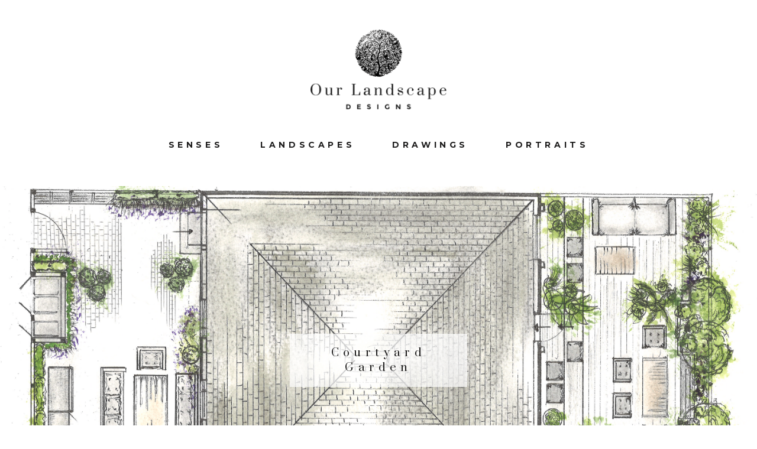

--- FILE ---
content_type: text/css; charset=utf-8
request_url: https://ourlandscapedesigns.com/wp-content/cache/min/1/wp-content/themes/our-landscape-designs/style.css?ver=1616586506
body_size: 2348
content:
html{font-family:sans-serif;-webkit-text-size-adjust:100%;-ms-text-size-adjust:100%}body{margin:0;padding:0;font-family:'Lato',Arial,sans-serif}.site{max-width:1300px;margin:0 auto;width:100%}a:focus,a:active{outline:0!important}section{padding:80px 0;overflow:hidden}section *:last-child{margin-bottom:0}.loader{position:fixed;top:0;left:0;right:0;bottom:0;background:#fff;width:100%;height:100%;z-index:200}.loader span{position:fixed;top:50%;left:50%;transform:translate(-50%,-50%);-webkit-transform:translate(-50%,-50%);-ms-transform:translate(-50%,-50%);width:20px;height:20px;border-radius:50%;background:#6eae52;-webkit-animation:loader 1s ease infinite;animation:loader 1s ease infinite}@-webkit-keyframes loader{0%{width:20px;height:20px}50%{width:30px;height:30px}100%{width:20px;height:20px}}@keyframes loader{0%{width:20px;height:20px}50%{width:30px;height:30px}100%{width:20px;height:20px}}.socialicons div{width:50px;height:50px;margin:0 10px;border-radius:50%;display:inline-block;background:#cacaca;position:relative;transition:.3s ease;-webkit-transition:.3s ease;-ms-transition:.3s ease;cursor:pointer}.socialicons div:hover{background:#000}.socialicons div .fa{position:absolute;top:50%;left:50%;transform:translate(-50%,-50%);-webkit-transform:translate(-50%,-50%);-ms-transform:translate(-50%,-50%);font-size:25px;color:#fff}.socialicons a{display:block;width:100%;height:100%}@media (max-width:768px){.socialtitle,.socialicons{text-align:center}.socialicons div{float:none}}.container{max-width:960px;width:100%;margin:0 auto}.container-small{max-width:660px}h1,h2{font-size:16px;color:#6eae52;margin-bottom:30px;font-family:'Prata',serif;line-height:1.4em;letter-spacing:.4em;text-transform:uppercase}h3{font-size:16px;font-family:'Montserrat',sans-serif;font-weight:700;letter-spacing:.3em;color:#1e1d1d;margin-bottom:30px}h4{font-size:16px;color:#000;margin-bottom:30px;font-family:'Prata',serif;line-height:1.4em;letter-spacing:.4em;text-transform:uppercase}p{color:#1e1d1d;font-size:14px;line-height:1.4em;font-weight:300;margin-bottom:30px;letter-spacing:.2em}a,a:hover{color:#426e2e;text-decoration:underline;cursor:pointer}header ul{margin:0;padding:0;list-style:none;text-align:center}header ul li{display:inline-block;margin:0 30px}header ul li a{font-size:14px;font-family:'Montserrat',sans-serif;color:#1e1d1d;text-transform:uppercase;letter-spacing:.4em;text-decoration:none;font-weight:700;transition:.3s ease;-webkit-transition:.3s ease;-ms-transition:.3s ease}header ul li a:hover,header ul li.current-menu-item a{color:#6eae52;text-decoration:none}.site-branding{width:230px;max-width:100%;margin:50px auto;display:block;text-align:center}.site-branding img{max-width:100%;height:auto}@media (max-width:790px){header ul li{margin:0 20px}header ul li a{font-size:10px}}@media (max-width:580px){section{padding:40px 0}.site-branding{width:180px;margin:30px auto}.topimage{padding:50px 0px!important;margin-top:20px!important}img.mainimg{max-width:100%!important}header ul li{margin:0 5px}header ul li a{font-size:8px}}.main-navigation{margin-bottom:40px}.hidethis{opacity:0}.photogrid-9{padding:0}.photogrid-9.alone{padding:0 0}.padding-bottom-80{padding-bottom:80px}.photogrid-wrapper{padding:0;margin:0;list-style:none;margin:-15px}.photogrid-wrapper:after{visibility:hidden;display:block;font-size:0;content:" ";clear:both;height:0}.photogrid-wrapper li{height:300px;display:inline-block;width:33.33%;padding:15px 15px;float:left}.photogrid-wrapper li .box{width:100%;height:100%;position:relative;background-position:50% 50%;background-repeat:no-repeat;background-size:cover}.photogrid-wrapper li .box a{z-index:200}.instaicon{width:40px;height:40px;position:absolute;bottom:0;right:0;font-size:25px;color:#fff;z-index:200}.instaicon:hover{color:#fff;opacity:.5}.photogrid-wrapper li .box.text{background:none}.photogrid-wrapper li .box.show{top:0;opacity:1}.photogrid-wrapper li.portrait-grid:nth-child(7n+3){float:right}.photogrid-wrapper li.grid-2:nth-child(7n+1),.photogrid-wrapper li.grid-2:nth-child(7n+5){height:600px}.photogrid-wrapper li.grid-2:nth-child(7n+5){float:right}.photogrid-wrapper li .box .overlay{position:absolute;top:0;left:0;right:0;bottom:0;background:rgba(66,110,46,.9);width:100%;height:100%;opacity:0;transition:.3s ease;-webkit-transition:.3s ease;-ms-transition:.3s ease;z-index:100}.photogrid-wrapper li .box:hover .overlay{opacity:1}.photogrid-wrapper li .box:after{content:'';position:absolute;top:0;right:0;bottom:0;left:0;background:rgba(30,29,29,.1);z-index:90}.photogrid-wrapper li .box.text:after{display:none}.photogrid-wrapper li .box .text{position:absolute;top:50%;left:50%;width:100%;padding:20px;transform:translate(-50%,-50%);-webkit-transform:translate(-50%,-50%);-ms-transform:translate(-50%,-50%);text-align:center;z-index:2;color:#fff}.photogrid-wrapper li .box .text p{color:#fff;font-size:16px;font-family:'Prata',serif;line-height:1.4em;letter-spacing:.4em;text-transform:uppercase;margin:0;opacity:0;position:relative;top:30px;transition:.3s .2s ease;-webkit-transition:.3s .2s ease;-ms-transition:.3s .2s ease}.photogrid-wrapper li .box .label{position:absolute;bottom:30px;left:0;min-width:80%;padding:10px;text-align:center;background:rgba(255,255,255,.7);z-index:1;border-radius:0}.photogrid-wrapper li .box .label p{margin:0;white-space:nowrap;overflow:hidden;text-overflow:ellipsis}.photogrid-wrapper li .box:hover .text p{top:0;opacity:1}.showmore{margin-top:30px;text-align:center;cursor:pointer}.showmore .fa{color:#1e1d1d;font-size:16px}.showmore p{font-size:18px;font-family:'Prata',serif;margin:0}@media (max-width:768px){.photogrid-wrapper li{width:50%}.photogrid-wrapper li.grid-2:nth-child(7n+4){width:100%}.photogrid-wrapper li.portrait-grid{width:100%;height:auto}.photogrid-wrapper li.portrait-grid .box{height:300px}.photogrid-wrapper li .box.text{height:auto}.page-id-12 .photogrid-9{height:3000px}.page-id-12 .photogrid-9 .photogrid-wrapper{position:relative}.photogrid-wrapper li.portrait-grid{width:100%;height:300px;position:absolute}.photogrid-wrapper li .box.text{padding-top:20px}.photogrid-wrapper li.portrait-grid:nth-child(1){top:0;left:0}.photogrid-wrapper li.portrait-grid:nth-child(2){top:300px;left:0}.photogrid-wrapper li.portrait-grid:nth-child(4){top:600px;left:0}.photogrid-wrapper li.portrait-grid:nth-child(5){top:900px;left:0}.photogrid-wrapper li.portrait-grid:nth-child(7){top:1200px;left:0}.photogrid-wrapper li.portrait-grid:nth-child(8){top:1500px;left:0}.photogrid-wrapper li.portrait-grid:nth-child(3){top:1800px;left:0}.photogrid-wrapper li.portrait-grid:nth-child(6){top:2100px;left:0}.photogrid-wrapper li.portrait-grid:nth-child(9){top:2400px;left:0}}@media (max-width:580px){.photogrid-wrapper{margin:-10px}.photogrid-wrapper li{height:180px;padding:5px}.photogrid-wrapper li.grid-2:nth-child(7n+1),.photogrid-wrapper li.grid-2:nth-child(7n+4),.photogrid-wrapper li.grid-2:nth-child(7n+5){height:360px}}.topimage{margin-top:60px;padding:250px 0;background-repeat:no-repeat;background-size:cover;background-position:50% 50%}.topimage .title{background:rgba(255,255,255,.7);display:block;width:300px;text-align:center;padding:20px 30px;margin:0 auto;cursor:pointer;-webkit-transition:0.3s ease;transition:0.3s ease;-web-kit-transition:0.3s ease}.topimage .title h1{margin:0;text-transform:capitalize;font-size:18px;color:#1e1d1d}.topimage a{text-decoration:none}.topimage .title:hover{background:rgba(0,0,0,.5)}.topimage .title:hover h1{color:#fff}.page-id-12 p{margin-bottom:15px}@media (max-width:768px){.page-id-12 footer{position:absolute;top:3000px;left:0;width:100%}}section.text-block *:first-child{margin-top:0}section.text-block *:last-child{margin-bottom:0}.gallery-block{padding-top:0}.gallery{position:relative}.gallery-slider{list-style:none;margin:0;padding:0;width:100%}.gallery-slider img{max-width:100%;max-height:80vh;margin:0 auto;display:block}.gallery-slider li{display:block;width:100%}.vcenter{position:absolute;top:50%;left:50%;transform:translate(-50%,-50%);-webkit-transform:translate(-50%,-50%);-ms-transform:translate(-50%,-50%);width:100%}.modal{background:rgba(35,40,45,.9)}.gallery .gallery-thumb{display:block;height:500px;width:100%;background-repeat:no-repeat;background-size:cover;background-position:50% 50%;position:relative}.gallery .gallery-thumb .overlay{display:block;background:rgba(0,0,0,.5);position:absolute;top:0;right:0;bottom:0;left:0;z-index:50}.gallery .gallery-thumb .overlay .open{border:1px solid rgba(255,255,255,.5);position:absolute;top:50%;left:50%;transform:translate(-50%,-50%);-webkit-transform:translate(-50%,-50%);-ms-transform:translate(-50%,-50%);display:inline-block;padding:30px;transition:.3s ease;-webkit-transition:.3s ease;-ms-transition:.3s ease;cursor:pointer}.slider-overlay{z-index:10000000;opacity:0;left:-5000000px;top:60%;transition:opacity .5s .3s ease,top .5s .3s ease;-webkit-transition:opacity .5s .3s ease,top .5s .3s ease;-ms-transition:opacity .5s .3s ease,top .5s .3s ease;position:fixed}.slider-overlay.active{left:50%;top:50%;opacity:1}.gallery .gallery-thumb .overlay .open:hover{border:1px solid rgba(255,255,255,1)}.gallery .gallery-thumb .overlay .open p{color:#fff;font-family:'Prata',serif;margin:0;transition:.3s ease;-webkit-transition:.3s ease;-ms-transition:.3s ease}.gallery .gallery-thumb .overlay .open .fa{color:#fff;font-size:20px;margin-top:10px;transition:.3s ease;-webkit-transition:.3s ease;-ms-transition:.3s ease}.bx-controls-direction{display:block;position:absolute;top:50%;left:0;transform:translateY(-50%);-webkit-transform:translateY(-50%);-ms-transform:translateY(-50%);width:100%;z-index:55}.bx-controls-direction .bx-next{display:block;float:right;width:40px;height:40px;margin-right:10px;background-image:url(../../../../../../themes/our-landscape-designs/img/prev-arrow.png);background-size:contain;background-repeat:no-repeat;background-position:50% 50%;transform:rotate(-180deg);-webkit-transform:rotate(-180deg);-ms-transform:rotate(-180deg)}.bx-controls-direction .bx-prev{display:block;float:left;width:40px;height:40px;margin-left:10px;background-image:url(../../../../../../themes/our-landscape-designs/img/prev-arrow.png);background-size:contain;background-repeat:no-repeat;background-position:50% 50%}.close-modal{position:fixed;top:20px;right:20px;width:40px;height:40px;background-image:url(../../../../../../themes/our-landscape-designs/img/cross.png);background-size:contain;background-repeat:no-repeat;background-position:50% 50%;z-index:9999999;opacity:1;cursor:pointer;transition:.2s ease;-webkit-transition:.2s ease;-ms-transition:.2s ease}.close-modal:hover{opacity:.5}.post-navigation{padding-top:0}.project-nav{transition:.3s ease;-webkit-transition:.3s ease;-ms-transition:.3s ease}.project-nav:hover{opacity:.5}.project-nav p.title{margin:10px 0;font-size:14px;font-family:'Montserrat',sans-serif;color:#1e1d1d;text-transform:uppercase;letter-spacing:.4em;text-decoration:none;font-weight:700;transition:.3s ease;-webkit-transition:.3s ease;-ms-transition:.3s ease;text-decoration:none}.project-nav .p-text{margin:0;font-family:'Prata',serif;font-size:12px;color:#868484;text-decoration:none}.next-project{text-align:right}.project-nav .fa{font-size:20px;color:#000;line-height:80px}.row-nav{margin:0 -30px}.col-nav{padding:20px 30px}.col-nav:last-child{border-left:1px solid #f2f2f2}.page-id-10 .photogrid-wrapper li:nth-of-type(1n+8){display:none}footer{background:#f2f2f2;padding:35px 0 20px;max-width:960px;margin:0 auto;position:relative}footer a{font-size:12px}footer .fa{font-size:30px;color:#426e2e;margin:0 auto;margin-bottom:20px;display:block;transition:.3s ease;-webkit-transition:.3s ease;-ms-transition:.3s ease}footer .fa:hover{color:#6eae52}footer p{font-size:16px;font-family:'Montserrat',sans-serif;font-weight:700;margin:0;color:#7f7f7f;letter-spacing:.2em}footer a,footer a:hover{color:inherit;text-decoration:none}@media (max-width:600px){.bx-controls-direction .bx-next{display:block;float:right;width:20px;height:20px;margin-right:10px;background-image:url(../../../../../../themes/our-landscape-designs/img/prev-arrow.png);background-size:contain;background-repeat:no-repeat;background-position:50% 50%;transform:rotate(-180deg);-webkit-transform:rotate(-180deg);-ms-transform:rotate(-180deg)}.bx-controls-direction .bx-prev{display:block;float:left;width:20px;height:20px;margin-left:10px;background-image:url(../../../../../../themes/our-landscape-designs/img/prev-arrow.png);background-size:contain;background-repeat:no-repeat;background-position:50% 50%}}.gototop{width:40px;height:40px;cursor:pointer;position:absolute;right:40px;bottom:40px;background-image:url(../../../../../../themes/our-landscape-designs/img/gototop.png);background-size:100%;background-repeat:no-repeat;background-position:50% 50%}.gototop:hover{opacity:.6}@media (max-width:600px){footer{padding:50px 0 20px}footer .fa{display:none}.gototop{margin:0 auto;right:50%;margin-right:-25px}}